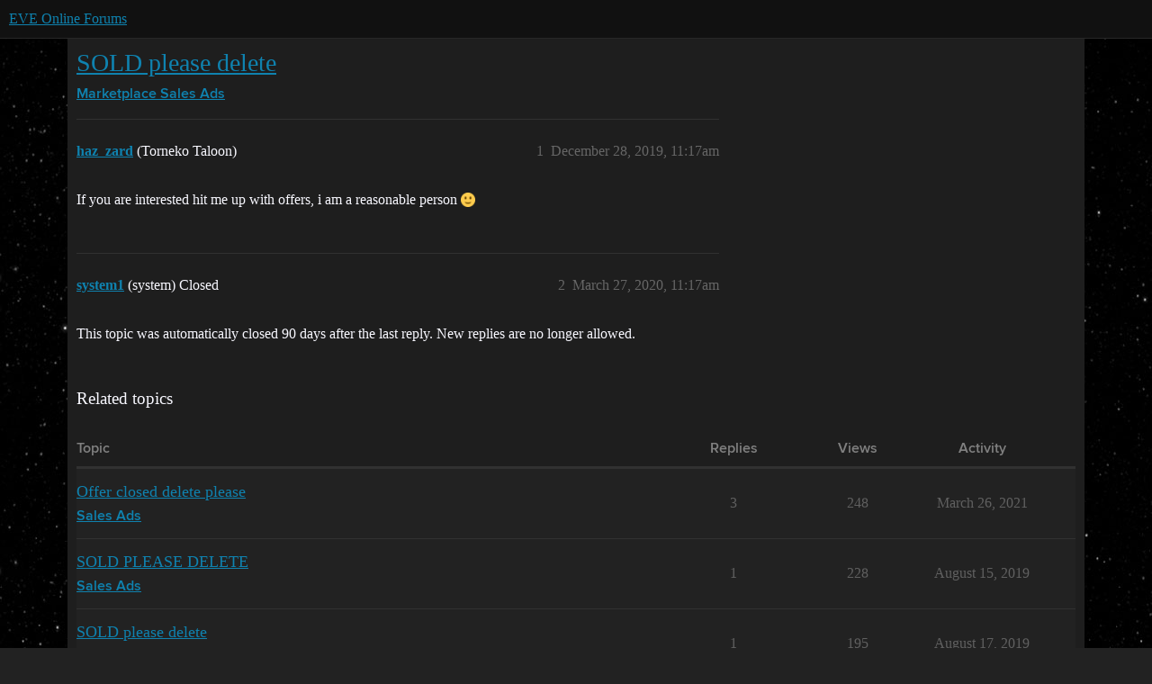

--- FILE ---
content_type: text/css
request_url: https://sea1.discourse-cdn.com/eveonline/stylesheets/discourse-local-dates_7888059cf4dd23dc4004a802fdb10bcf8c08b412.css?__ws=forums.eveonline.com
body_size: 39
content:
.discourse-local-date svg,.discourse-local-date span{pointer-events:none}.discourse-local-date.cooked-date{color:var(--primary);cursor:pointer;border-bottom:1px dashed var(--primary-medium)}.discourse-local-date.cooked-date .d-icon{color:var(--primary)}.discourse-local-date.cooked-date.past{border-bottom-color:var(--primary-low-mid)}.discourse-local-date.cooked-date.past[data-countdown]{color:var(--primary-medium)}.locale-dates-previews{max-width:250px}.locale-dates-previews .preview{display:flex;flex-direction:column;padding:5px;margin:0}.locale-dates-previews .preview .timezone{font-weight:700}.locale-dates-previews .preview.current{background:var(--tertiary-low)}.download-calendar{text-align:right;cursor:pointer;margin-top:.5em}
/*# sourceMappingURL=discourse-local-dates_7888059cf4dd23dc4004a802fdb10bcf8c08b412.css.map?__ws=forums.eveonline.com */